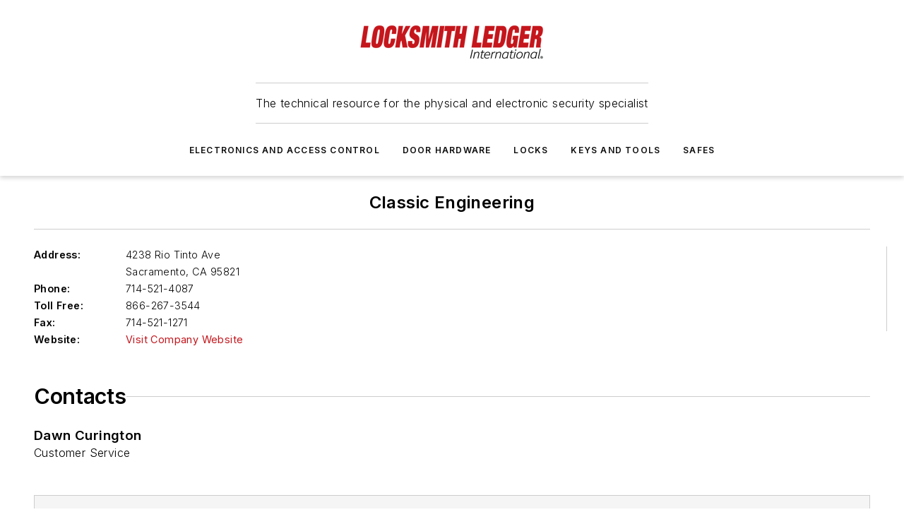

--- FILE ---
content_type: text/css; charset=utf-8
request_url: https://www.locksmithledger.com/_nuxt/CompanyKeyContactBlock.COA9Lo_S.css
body_size: -38
content:
@media (max-width:760px){.mobile-hidden[data-v-a08ce32e]{display:none!important}}.admin-layout a[data-v-a08ce32e]{color:#3867a6}.admin-layout .vs__dropdown-toggle[data-v-a08ce32e]{background:#fff;border:1px solid #9da4b0}.company-key-contact-wrapper[data-v-a08ce32e]{container-type:inline-size;width:100%}@container (width > 320px){.company-key-contact-wrapper .company-key-contact .contact[data-v-a08ce32e]{display:flex;margin:8px 0 26px}.company-key-contact-wrapper .company-key-contact .contact img[data-v-a08ce32e]{height:100px;margin-right:10px;width:100px}.company-key-contact-wrapper .company-key-contact .contact .details[data-v-a08ce32e]{flex:1}.company-key-contact-wrapper .company-key-contact .contact .details .name[data-v-a08ce32e]{font-weight:500;margin-bottom:8px}.company-key-contact-wrapper .company-key-contact .contact .details .email[data-v-a08ce32e]{margin-top:15px}}
